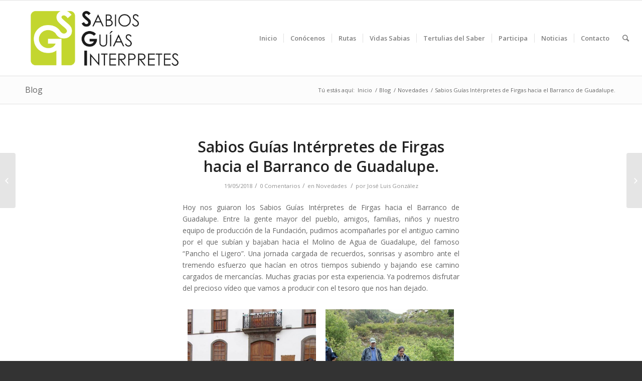

--- FILE ---
content_type: text/html; charset=UTF-8
request_url: https://www.sabiosguiasinterpretes.com/sabios-guias-interpretes-de-firgas-hacia-el-barranco-de-guadalupe/
body_size: 18715
content:
<!DOCTYPE html>

<html lang="es" class="html_stretched responsive av-preloader-disabled av-default-lightbox  html_header_top html_logo_left html_main_nav_header html_menu_right html_custom html_header_sticky html_header_shrinking html_mobile_menu_phone html_disabled html_header_searchicon html_content_align_center html_header_unstick_top_disabled html_header_stretch html_entry_id_1925 av-no-preview ">

<head>
<!-- Global site tag (gtag.js) - Google Analytics -->
<script async src="https://www.googletagmanager.com/gtag/js?id=UA-98814980-1"></script>
<script>
  window.dataLayer = window.dataLayer || [];
  function gtag(){dataLayer.push(arguments);}
  gtag('js', new Date());

  gtag('config', 'UA-98814980-1');
</script>
	
<meta charset="UTF-8" />

<meta name="robots" content="index, follow" />





<!-- mobile setting -->

<meta name="viewport" content="width=device-width, initial-scale=1, maximum-scale=1">




<!-- Scripts/CSS and wp_head hook -->

<title>Sabios Guías Intérpretes de Firgas hacia el Barranco de Guadalupe. &#8211; Sabios Guías Intérpretes</title>
<link rel='dns-prefetch' href='//www.sabiosguiasinterpretes.com' />
<link rel='dns-prefetch' href='//s0.wp.com' />
<link rel='dns-prefetch' href='//maxcdn.bootstrapcdn.com' />
<link rel='dns-prefetch' href='//s.w.org' />
<link rel="alternate" type="application/rss+xml" title="Sabios Guías Intérpretes &raquo; Feed" href="https://www.sabiosguiasinterpretes.com/feed/" />
<link rel="alternate" type="application/rss+xml" title="Sabios Guías Intérpretes &raquo; Feed de los comentarios" href="https://www.sabiosguiasinterpretes.com/comments/feed/" />
<link rel="alternate" type="text/calendar" title="Sabios Guías Intérpretes &raquo; iCal Feed" href="https://www.sabiosguiasinterpretes.com/events/?ical=1" />
<link rel="alternate" type="application/rss+xml" title="Sabios Guías Intérpretes &raquo; Comentario Sabios Guías Intérpretes de Firgas hacia el Barranco de Guadalupe. del feed" href="https://www.sabiosguiasinterpretes.com/sabios-guias-interpretes-de-firgas-hacia-el-barranco-de-guadalupe/feed/" />

<!-- google webfont font replacement -->
<link rel='stylesheet' id='avia-google-webfont' href='//fonts.googleapis.com/css?family=Open+Sans:400,600' type='text/css' media='all'/> 
		<script type="text/javascript">
			window._wpemojiSettings = {"baseUrl":"https:\/\/s.w.org\/images\/core\/emoji\/12.0.0-1\/72x72\/","ext":".png","svgUrl":"https:\/\/s.w.org\/images\/core\/emoji\/12.0.0-1\/svg\/","svgExt":".svg","source":{"concatemoji":"https:\/\/www.sabiosguiasinterpretes.com\/wp-includes\/js\/wp-emoji-release.min.js?ver=5.3.1"}};
			!function(e,a,t){var r,n,o,i,p=a.createElement("canvas"),s=p.getContext&&p.getContext("2d");function c(e,t){var a=String.fromCharCode;s.clearRect(0,0,p.width,p.height),s.fillText(a.apply(this,e),0,0);var r=p.toDataURL();return s.clearRect(0,0,p.width,p.height),s.fillText(a.apply(this,t),0,0),r===p.toDataURL()}function l(e){if(!s||!s.fillText)return!1;switch(s.textBaseline="top",s.font="600 32px Arial",e){case"flag":return!c([127987,65039,8205,9895,65039],[127987,65039,8203,9895,65039])&&(!c([55356,56826,55356,56819],[55356,56826,8203,55356,56819])&&!c([55356,57332,56128,56423,56128,56418,56128,56421,56128,56430,56128,56423,56128,56447],[55356,57332,8203,56128,56423,8203,56128,56418,8203,56128,56421,8203,56128,56430,8203,56128,56423,8203,56128,56447]));case"emoji":return!c([55357,56424,55356,57342,8205,55358,56605,8205,55357,56424,55356,57340],[55357,56424,55356,57342,8203,55358,56605,8203,55357,56424,55356,57340])}return!1}function d(e){var t=a.createElement("script");t.src=e,t.defer=t.type="text/javascript",a.getElementsByTagName("head")[0].appendChild(t)}for(i=Array("flag","emoji"),t.supports={everything:!0,everythingExceptFlag:!0},o=0;o<i.length;o++)t.supports[i[o]]=l(i[o]),t.supports.everything=t.supports.everything&&t.supports[i[o]],"flag"!==i[o]&&(t.supports.everythingExceptFlag=t.supports.everythingExceptFlag&&t.supports[i[o]]);t.supports.everythingExceptFlag=t.supports.everythingExceptFlag&&!t.supports.flag,t.DOMReady=!1,t.readyCallback=function(){t.DOMReady=!0},t.supports.everything||(n=function(){t.readyCallback()},a.addEventListener?(a.addEventListener("DOMContentLoaded",n,!1),e.addEventListener("load",n,!1)):(e.attachEvent("onload",n),a.attachEvent("onreadystatechange",function(){"complete"===a.readyState&&t.readyCallback()})),(r=t.source||{}).concatemoji?d(r.concatemoji):r.wpemoji&&r.twemoji&&(d(r.twemoji),d(r.wpemoji)))}(window,document,window._wpemojiSettings);
		</script>
		<style type="text/css">
img.wp-smiley,
img.emoji {
	display: inline !important;
	border: none !important;
	box-shadow: none !important;
	height: 1em !important;
	width: 1em !important;
	margin: 0 .07em !important;
	vertical-align: -0.1em !important;
	background: none !important;
	padding: 0 !important;
}
</style>
	<link rel='stylesheet' id='ai1ec_style-css'  href='//www.sabiosguiasinterpretes.com/wp-content/plugins/all-in-one-event-calendar/public/themes-ai1ec/vortex/css/ai1ec_parsed_css.css?ver=2.5.43' type='text/css' media='all' />
<link rel='stylesheet' id='sgjvsscrollerstyle-css'  href='https://www.sabiosguiasinterpretes.com/wp-content/plugins/jquery-vertical-scroller/sgjvs_stylesheet.css?ver=5.3.1' type='text/css' media='all' />
<link rel='stylesheet' id='wrgf-fontawesome-5.0.8-css'  href='https://www.sabiosguiasinterpretes.com/wp-content/plugins/responsive-gallery-with-lightbox/css/font-awesome-latest/css/fontawesome-all.min.css?ver=5.3.1' type='text/css' media='all' />
<link rel='stylesheet' id='wrgf-fontawesome-css'  href='https://www.sabiosguiasinterpretes.com/wp-content/plugins/responsive-gallery-with-lightbox/css/font-awesome-latest/css/fontawesome.min.css?ver=5.3.1' type='text/css' media='all' />
<link rel='stylesheet' id='wl-wrgf-swipe-css-css'  href='https://www.sabiosguiasinterpretes.com/wp-content/plugins/responsive-gallery-with-lightbox/lightbox/swipebox/swipebox.css?ver=5.3.1' type='text/css' media='all' />
<link rel='stylesheet' id='wrgf-hover-pack-css-css'  href='https://www.sabiosguiasinterpretes.com/wp-content/plugins/responsive-gallery-with-lightbox/css/hover-pack.css?ver=5.3.1' type='text/css' media='all' />
<link rel='stylesheet' id='wrgf-bootstrap-css-css'  href='https://www.sabiosguiasinterpretes.com/wp-content/plugins/responsive-gallery-with-lightbox/css/bootstrap-latest/bootstrap.css?ver=5.3.1' type='text/css' media='all' />
<link rel='stylesheet' id='wrgf-img-gallery-css-css'  href='https://www.sabiosguiasinterpretes.com/wp-content/plugins/responsive-gallery-with-lightbox/css/img-gallery.css?ver=5.3.1' type='text/css' media='all' />
<link rel='stylesheet' id='tribe-common-skeleton-style-css'  href='https://www.sabiosguiasinterpretes.com/wp-content/plugins/the-events-calendar/common/src/resources/css/common-skeleton.min.css?ver=4.10.3' type='text/css' media='all' />
<link rel='stylesheet' id='tribe-tooltip-css'  href='https://www.sabiosguiasinterpretes.com/wp-content/plugins/the-events-calendar/common/src/resources/css/tooltip.min.css?ver=4.10.3' type='text/css' media='all' />
<link rel='stylesheet' id='wp-block-library-css'  href='https://www.sabiosguiasinterpretes.com/wp-includes/css/dist/block-library/style.min.css?ver=5.3.1' type='text/css' media='all' />
<link rel='stylesheet' id='avia-bbpress-css'  href='https://www.sabiosguiasinterpretes.com/wp-content/themes/enfold/config-bbpress/bbpress-mod.css?ver=5.3.1' type='text/css' media='all' />
<link rel='stylesheet' id='contact-form-7-css'  href='https://www.sabiosguiasinterpretes.com/wp-content/plugins/contact-form-7/includes/css/styles.css?ver=5.1.4' type='text/css' media='all' />
<link rel='stylesheet' id='cff-css'  href='https://www.sabiosguiasinterpretes.com/wp-content/plugins/custom-facebook-feed/css/cff-style.css?ver=2.9.1' type='text/css' media='all' />
<link rel='stylesheet' id='sb-font-awesome-css'  href='https://maxcdn.bootstrapcdn.com/font-awesome/4.7.0/css/font-awesome.min.css?ver=5.3.1' type='text/css' media='all' />
<link rel='stylesheet' id='ozpital-wpwetransfer-css-css'  href='https://www.sabiosguiasinterpretes.com/wp-content/plugins/ozpital-wetransfer/assets/css/core.css?ver=1540088048' type='text/css' media='all' />
<link rel='stylesheet' id='slick-css'  href='https://www.sabiosguiasinterpretes.com/wp-content/plugins/post-carousel/public/assets/css/slick.css?ver=2.1.11' type='text/css' media='all' />
<link rel='stylesheet' id='sp-pc-font-css'  href='https://www.sabiosguiasinterpretes.com/wp-content/plugins/post-carousel/public/assets/css/spfont.css?ver=2.1.11' type='text/css' media='all' />
<link rel='stylesheet' id='sp-pc-style-css'  href='https://www.sabiosguiasinterpretes.com/wp-content/plugins/post-carousel/public/assets/css/style.css?ver=2.1.11' type='text/css' media='all' />
<link rel='stylesheet' id='responsive-lightbox-swipebox-css'  href='https://www.sabiosguiasinterpretes.com/wp-content/plugins/responsive-lightbox/assets/swipebox/css/swipebox.min.css?ver=2.1.0' type='text/css' media='all' />
<link rel='stylesheet' id='uaf_client_css-css'  href='https://www.sabiosguiasinterpretes.com/wp-content/uploads/useanyfont/uaf.css?ver=1613045932' type='text/css' media='all' />
<link rel='stylesheet' id='wordpress-file-upload-style-css'  href='https://www.sabiosguiasinterpretes.com/wp-content/plugins/wp-file-upload/css/wordpress_file_upload_style.css?ver=5.3.1' type='text/css' media='all' />
<link rel='stylesheet' id='wordpress-file-upload-style-safe-css'  href='https://www.sabiosguiasinterpretes.com/wp-content/plugins/wp-file-upload/css/wordpress_file_upload_style_safe.css?ver=5.3.1' type='text/css' media='all' />
<link rel='stylesheet' id='wordpress-file-upload-adminbar-style-css'  href='https://www.sabiosguiasinterpretes.com/wp-content/plugins/wp-file-upload/css/wordpress_file_upload_adminbarstyle.css?ver=5.3.1' type='text/css' media='all' />
<link rel='stylesheet' id='jquery-ui-css-css'  href='https://www.sabiosguiasinterpretes.com/wp-content/plugins/wp-file-upload/vendor/jquery/jquery-ui.min.css?ver=5.3.1' type='text/css' media='all' />
<link rel='stylesheet' id='jquery-ui-timepicker-addon-css-css'  href='https://www.sabiosguiasinterpretes.com/wp-content/plugins/wp-file-upload/vendor/jquery/jquery-ui-timepicker-addon.min.css?ver=5.3.1' type='text/css' media='all' />
<link rel='stylesheet' id='wpyg_style-css'  href='https://www.sabiosguiasinterpretes.com/wp-content/plugins/wp-youtube-gallery/css/wpyg.min.css?ver=5.3.1' type='text/css' media='all' />
<link rel='stylesheet' id='video-contest-plugin-styles-4-css'  href='https://www.sabiosguiasinterpretes.com/wp-content/plugins/video-contest/css/widgets.css?ver=2.2' type='text/css' media='all' />
<link rel='stylesheet' id='avia-grid-css'  href='https://www.sabiosguiasinterpretes.com/wp-content/themes/enfold/css/grid.css?ver=2' type='text/css' media='all' />
<link rel='stylesheet' id='avia-base-css'  href='https://www.sabiosguiasinterpretes.com/wp-content/themes/enfold/css/base.css?ver=2' type='text/css' media='all' />
<link rel='stylesheet' id='avia-layout-css'  href='https://www.sabiosguiasinterpretes.com/wp-content/themes/enfold/css/layout.css?ver=2' type='text/css' media='all' />
<link rel='stylesheet' id='avia-scs-css'  href='https://www.sabiosguiasinterpretes.com/wp-content/themes/enfold/css/shortcodes.css?ver=2' type='text/css' media='all' />
<link rel='stylesheet' id='avia-popup-css-css'  href='https://www.sabiosguiasinterpretes.com/wp-content/themes/enfold/js/aviapopup/magnific-popup.css?ver=1' type='text/css' media='screen' />
<link rel='stylesheet' id='avia-media-css'  href='https://www.sabiosguiasinterpretes.com/wp-content/themes/enfold/js/mediaelement/skin-1/mediaelementplayer.css?ver=1' type='text/css' media='screen' />
<link rel='stylesheet' id='avia-print-css'  href='https://www.sabiosguiasinterpretes.com/wp-content/themes/enfold/css/print.css?ver=1' type='text/css' media='print' />
<link rel='stylesheet' id='avia-dynamic-css'  href='https://www.sabiosguiasinterpretes.com/wp-content/uploads/dynamic_avia/enfold_child.css?ver=602528e3bd596' type='text/css' media='all' />
<link rel='stylesheet' id='avia-custom-css'  href='https://www.sabiosguiasinterpretes.com/wp-content/themes/enfold/css/custom.css?ver=2' type='text/css' media='all' />
<link rel='stylesheet' id='avia-style-css'  href='https://www.sabiosguiasinterpretes.com/wp-content/themes/enfold-child/style.css?ver=2' type='text/css' media='all' />
<link rel='stylesheet' id='wp-members-css'  href='https://www.sabiosguiasinterpretes.com/wp-content/plugins/wp-members/css/generic-no-float.css?ver=3.2.9.3' type='text/css' media='all' />
<link rel='stylesheet' id='avia-events-cal-css'  href='https://www.sabiosguiasinterpretes.com/wp-content/themes/enfold/config-events-calendar/event-mod.css?ver=5.3.1' type='text/css' media='all' />
<link rel='stylesheet' id='addtoany-css'  href='https://www.sabiosguiasinterpretes.com/wp-content/plugins/add-to-any/addtoany.min.css?ver=1.15' type='text/css' media='all' />
<link rel='stylesheet' id='jetpack_css-css'  href='https://www.sabiosguiasinterpretes.com/wp-content/plugins/jetpack/css/jetpack.css?ver=7.7.6' type='text/css' media='all' />
<!--n2css--><script type='text/javascript' src='https://www.sabiosguiasinterpretes.com/wp-includes/js/jquery/jquery.js?ver=1.12.4-wp'></script>
<script type='text/javascript' src='https://www.sabiosguiasinterpretes.com/wp-includes/js/jquery/jquery-migrate.min.js?ver=1.4.1'></script>
<script type='text/javascript' src='https://www.sabiosguiasinterpretes.com/wp-content/plugins/jquery-vertical-scroller/scripts/jquery-scroller-v1.min.js?ver=5.3.1'></script>
<script type='text/javascript' src='https://www.sabiosguiasinterpretes.com/wp-content/plugins/responsive-gallery-with-lightbox/js/hover-pack.js?ver=5.3.1'></script>
<script type='text/javascript' src='https://www.sabiosguiasinterpretes.com/wp-content/plugins/responsive-gallery-with-lightbox/lightbox/swipebox/jquery.swipebox.js?ver=5.3.1'></script>
<script type='text/javascript' src='https://www.sabiosguiasinterpretes.com/wp-content/plugins/responsive-gallery-with-lightbox/js/masonry.pkgd.min.js?ver=5.3.1'></script>
<script type='text/javascript' src='https://www.sabiosguiasinterpretes.com/wp-content/plugins/responsive-gallery-with-lightbox/js/imagesloaded.pkgd.min.js?ver=5.3.1'></script>
<script type='text/javascript' src='https://www.sabiosguiasinterpretes.com/wp-content/plugins/add-to-any/addtoany.min.js?ver=1.1'></script>
<script type='text/javascript' src='https://www.sabiosguiasinterpretes.com/wp-content/plugins/post-carousel/public/assets/js/slick.min.js?ver=2.1.11'></script>
<script type='text/javascript' src='https://www.sabiosguiasinterpretes.com/wp-content/plugins/responsive-lightbox/assets/swipebox/js/jquery.swipebox.min.js?ver=2.1.0'></script>
<script type='text/javascript' src='https://www.sabiosguiasinterpretes.com/wp-content/plugins/responsive-lightbox/assets/infinitescroll/infinite-scroll.pkgd.min.js?ver=5.3.1'></script>
<script type='text/javascript'>
/* <![CDATA[ */
var rlArgs = {"script":"swipebox","selector":"lightbox","customEvents":"","activeGalleries":"1","animation":"1","hideCloseButtonOnMobile":"0","removeBarsOnMobile":"0","hideBars":"1","hideBarsDelay":"5000","videoMaxWidth":"1080","useSVG":"1","loopAtEnd":"0","woocommerce_gallery":"0","ajaxurl":"https:\/\/www.sabiosguiasinterpretes.com\/wp-admin\/admin-ajax.php","nonce":"9e2b684045"};
/* ]]> */
</script>
<script type='text/javascript' src='https://www.sabiosguiasinterpretes.com/wp-content/plugins/responsive-lightbox/js/front.js?ver=2.1.0'></script>
<!--[if lt IE 8]>
<script type='text/javascript' src='https://www.sabiosguiasinterpretes.com/wp-includes/js/json2.min.js?ver=2015-05-03'></script>
<![endif]-->
<script type='text/javascript' src='https://www.sabiosguiasinterpretes.com/wp-content/plugins/wp-file-upload/js/wordpress_file_upload_functions.js?ver=5.3.1'></script>
<script type='text/javascript' src='https://www.sabiosguiasinterpretes.com/wp-includes/js/jquery/ui/core.min.js?ver=1.11.4'></script>
<script type='text/javascript' src='https://www.sabiosguiasinterpretes.com/wp-includes/js/jquery/ui/datepicker.min.js?ver=1.11.4'></script>
<script type='text/javascript'>
jQuery(document).ready(function(jQuery){jQuery.datepicker.setDefaults({"closeText":"Cerrar","currentText":"Hoy","monthNames":["enero","febrero","marzo","abril","mayo","junio","julio","agosto","septiembre","octubre","noviembre","diciembre"],"monthNamesShort":["Ene","Feb","Mar","Abr","May","Jun","Jul","Ago","Sep","Oct","Nov","Dic"],"nextText":"Siguiente","prevText":"Anterior","dayNames":["domingo","lunes","martes","mi\u00e9rcoles","jueves","viernes","s\u00e1bado"],"dayNamesShort":["Dom","Lun","Mar","Mi\u00e9","Jue","Vie","S\u00e1b"],"dayNamesMin":["D","L","M","X","J","V","S"],"dateFormat":"dd\/mm\/yy","firstDay":1,"isRTL":false});});
</script>
<script type='text/javascript' src='https://www.sabiosguiasinterpretes.com/wp-content/plugins/wp-file-upload/vendor/jquery/jquery-ui-timepicker-addon.min.js?ver=5.3.1'></script>
<script type='text/javascript' src='https://www.sabiosguiasinterpretes.com/wp-content/themes/enfold/js/avia-compat.js?ver=2'></script>
<link rel='https://api.w.org/' href='https://www.sabiosguiasinterpretes.com/wp-json/' />
<link rel="EditURI" type="application/rsd+xml" title="RSD" href="https://www.sabiosguiasinterpretes.com/xmlrpc.php?rsd" />
<link rel="wlwmanifest" type="application/wlwmanifest+xml" href="https://www.sabiosguiasinterpretes.com/wp-includes/wlwmanifest.xml" /> 
<link rel='prev' title='Presentes en la 1ª Feria Participación Ciudadana.' href='https://www.sabiosguiasinterpretes.com/presentes-en-la-1a-feria-participacion-ciudadana/' />
<link rel='next' title='Reunión en la Asociación de Vecinos de Mar Pequeña.' href='https://www.sabiosguiasinterpretes.com/reunion-en-la-asociacion-de-vecinos-de-mar-pequena/' />
<meta name="generator" content="WordPress 5.3.1" />
<link rel="canonical" href="https://www.sabiosguiasinterpretes.com/sabios-guias-interpretes-de-firgas-hacia-el-barranco-de-guadalupe/" />
<link rel='shortlink' href='https://wp.me/p8Ib8R-v3' />
<link rel="alternate" type="application/json+oembed" href="https://www.sabiosguiasinterpretes.com/wp-json/oembed/1.0/embed?url=https%3A%2F%2Fwww.sabiosguiasinterpretes.com%2Fsabios-guias-interpretes-de-firgas-hacia-el-barranco-de-guadalupe%2F" />
<link rel="alternate" type="text/xml+oembed" href="https://www.sabiosguiasinterpretes.com/wp-json/oembed/1.0/embed?url=https%3A%2F%2Fwww.sabiosguiasinterpretes.com%2Fsabios-guias-interpretes-de-firgas-hacia-el-barranco-de-guadalupe%2F&#038;format=xml" />

<script data-cfasync="false">
window.a2a_config=window.a2a_config||{};a2a_config.callbacks=[];a2a_config.overlays=[];a2a_config.templates={};a2a_localize = {
	Share: "Compartir",
	Save: "Guardar",
	Subscribe: "Suscribirse",
	Email: "Correo electrónico",
	Bookmark: "Marcador",
	ShowAll: "Mostrar todo",
	ShowLess: "Mostrar menos",
	FindServices: "Encontrar servicio(s)",
	FindAnyServiceToAddTo: "Encuentra al instante cualquier servicio para añadir a",
	PoweredBy: "Funciona con",
	ShareViaEmail: "Compartir por correo electrónico",
	SubscribeViaEmail: "Suscribirse a través de correo electrónico",
	BookmarkInYourBrowser: "Añadir a marcadores de tu navegador",
	BookmarkInstructions: "Presiona «Ctrl+D» o «\u2318+D» para añadir esta página a marcadores",
	AddToYourFavorites: "Añadir a tus favoritos",
	SendFromWebOrProgram: "Enviar desde cualquier dirección o programa de correo electrónico ",
	EmailProgram: "Programa de correo electrónico",
	More: "Más&#8230;",
	ThanksForSharing: "¡Gracias por compartir!",
	ThanksForFollowing: "¡Gracias por seguirmos!"
};

(function(d,s,a,b){a=d.createElement(s);b=d.getElementsByTagName(s)[0];a.async=1;a.src="https://static.addtoany.com/menu/page.js";b.parentNode.insertBefore(a,b);})(document,"script");
</script>
<meta name="tec-api-version" content="v1"><meta name="tec-api-origin" content="https://www.sabiosguiasinterpretes.com"><link rel="https://theeventscalendar.com/" href="https://www.sabiosguiasinterpretes.com/wp-json/tribe/events/v1/" />      <script type="text/javascript">
        var ajaxurl = 'https://www.sabiosguiasinterpretes.com/wp-admin/admin-ajax.php';
      </script>
    
<link rel='dns-prefetch' href='//v0.wordpress.com'/>
<style type='text/css'>img#wpstats{display:none}</style><link rel="profile" href="https://gmpg.org/xfn/11" />
<link rel="alternate" type="application/rss+xml" title="Sabios Guías Intérpretes RSS2 Feed" href="https://www.sabiosguiasinterpretes.com/feed/" />
<link rel="pingback" href="https://www.sabiosguiasinterpretes.com/xmlrpc.php" />

<style type='text/css' media='screen'>
 #top #header_main > .container, #top #header_main > .container .main_menu ul:first-child > li > a, #top #header_main #menu-item-shop .cart_dropdown_link{ height:150px; line-height: 150px; }
 .html_top_nav_header .av-logo-container{ height:150px;  }
 .html_header_top.html_header_sticky #top #wrap_all #main{ padding-top:150px; } 
</style>
<!--[if lt IE 9]><script src="https://www.sabiosguiasinterpretes.com/wp-content/themes/enfold/js/html5shiv.js"></script><![endif]-->
<link rel="icon" href="https://www.sabiosguiasinterpretes.com/wp-content/uploads/2017/05/cropped-Logo_SQR_512.png" type="image/png">

<!-- Jetpack Open Graph Tags -->
<meta property="og:type" content="article" />
<meta property="og:title" content="Sabios Guías Intérpretes de Firgas hacia el Barranco de Guadalupe." />
<meta property="og:url" content="https://www.sabiosguiasinterpretes.com/sabios-guias-interpretes-de-firgas-hacia-el-barranco-de-guadalupe/" />
<meta property="og:description" content="Hoy nos guiaron los Sabios Guías Intérpretes de Firgas hacia el Barranco de Guadalupe. Entre la gente mayor del pueblo, amigos, familias, niños y nuestro equipo de producción de la Fundación, pudim…" />
<meta property="article:published_time" content="2018-05-19T18:33:12+00:00" />
<meta property="article:modified_time" content="2018-05-19T18:33:12+00:00" />
<meta property="og:site_name" content="Sabios Guías Intérpretes" />
<meta property="og:image" content="https://www.sabiosguiasinterpretes.com/wp-content/uploads/2018/05/32908097_430006657470322_2243021132460457984_n.jpg" />
<meta property="og:image:width" content="960" />
<meta property="og:image:height" content="720" />
<meta property="og:locale" content="es_ES" />
<meta name="twitter:text:title" content="Sabios Guías Intérpretes de Firgas hacia el Barranco de Guadalupe." />
<meta name="twitter:image" content="https://www.sabiosguiasinterpretes.com/wp-content/uploads/2018/05/32908097_430006657470322_2243021132460457984_n.jpg?w=640" />
<meta name="twitter:card" content="summary_large_image" />

<!-- End Jetpack Open Graph Tags -->
<link rel="icon" href="https://www.sabiosguiasinterpretes.com/wp-content/uploads/2021/02/cropped-SGI_ICON-32x32.png" sizes="32x32" />
<link rel="icon" href="https://www.sabiosguiasinterpretes.com/wp-content/uploads/2021/02/cropped-SGI_ICON-192x192.png" sizes="192x192" />
<link rel="apple-touch-icon-precomposed" href="https://www.sabiosguiasinterpretes.com/wp-content/uploads/2021/02/cropped-SGI_ICON-180x180.png" />
<meta name="msapplication-TileImage" content="https://www.sabiosguiasinterpretes.com/wp-content/uploads/2021/02/cropped-SGI_ICON-270x270.png" />

<!-- BEGIN ExactMetrics v5.3.9 Universal Analytics - https://exactmetrics.com/ -->
<script>
(function(i,s,o,g,r,a,m){i['GoogleAnalyticsObject']=r;i[r]=i[r]||function(){
	(i[r].q=i[r].q||[]).push(arguments)},i[r].l=1*new Date();a=s.createElement(o),
	m=s.getElementsByTagName(o)[0];a.async=1;a.src=g;m.parentNode.insertBefore(a,m)
})(window,document,'script','https://www.google-analytics.com/analytics.js','ga');
  ga('create', 'UA-98814980-1', 'auto');
  ga('send', 'pageview');
</script>
<!-- END ExactMetrics Universal Analytics -->
			<!-- Easy Columns 2.1.1 by Pat Friedl http://www.patrickfriedl.com -->
			<link rel="stylesheet" href="https://www.sabiosguiasinterpretes.com/wp-content/plugins/easy-columns/css/easy-columns.css" type="text/css" media="screen, projection" />
			

<!--
Debugging Info for Theme support: 

Theme: Enfold
Version: 4.0.5
Installed: enfold
AviaFramework Version: 4.6
AviaBuilder Version: 0.9.5
- - - - - - - - - - -
ChildTheme: Enfold Child
ChildTheme Version: 1.0.1501061996
ChildTheme Installed: enfold

ML:-1-PU:93-PLA:39
WP:5.3.1
Updates: disabled
-->

<style type='text/css'>
@font-face {font-family: 'entypo-fontello'; font-weight: normal; font-style: normal;
src: url('https://www.sabiosguiasinterpretes.com/wp-content/themes/enfold/config-templatebuilder/avia-template-builder/assets/fonts/entypo-fontello.eot?v=3');
src: url('https://www.sabiosguiasinterpretes.com/wp-content/themes/enfold/config-templatebuilder/avia-template-builder/assets/fonts/entypo-fontello.eot?v=3#iefix') format('embedded-opentype'), 
url('https://www.sabiosguiasinterpretes.com/wp-content/themes/enfold/config-templatebuilder/avia-template-builder/assets/fonts/entypo-fontello.woff?v=3') format('woff'), 
url('https://www.sabiosguiasinterpretes.com/wp-content/themes/enfold/config-templatebuilder/avia-template-builder/assets/fonts/entypo-fontello.ttf?v=3') format('truetype'), 
url('https://www.sabiosguiasinterpretes.com/wp-content/themes/enfold/config-templatebuilder/avia-template-builder/assets/fonts/entypo-fontello.svg?v=3#entypo-fontello') format('svg');
} #top .avia-font-entypo-fontello, body .avia-font-entypo-fontello, html body [data-av_iconfont='entypo-fontello']:before{ font-family: 'entypo-fontello'; }
</style><script>
  (function(i,s,o,g,r,a,m){i['GoogleAnalyticsObject']=r;i[r]=i[r]||function(){
  (i[r].q=i[r].q||[]).push(arguments)},i[r].l=1*new Date();a=s.createElement(o),
  m=s.getElementsByTagName(o)[0];a.async=1;a.src=g;m.parentNode.insertBefore(a,m)
  })(window,document,'script','https://www.google-analytics.com/analytics.js','ga');

  ga('create', 'UA-98814980-1', 'auto');
  ga('send', 'pageview');

</script>


</head>









<body data-rsssl=1 id="top" class="post-template-default single single-post postid-1925 single-format-standard stretched open_sans tribe-no-js" itemscope="itemscope" itemtype="https://schema.org/WebPage" >



	


	<div id='wrap_all'>



	

<header id='header' class='all_colors header_color light_bg_color  av_header_top av_logo_left av_main_nav_header av_menu_right av_custom av_header_sticky av_header_shrinking av_header_stretch av_mobile_menu_phone av_header_searchicon av_header_unstick_top_disabled av_seperator_small_border av_bottom_nav_disabled '  role="banner" itemscope="itemscope" itemtype="https://schema.org/WPHeader" >

<a id="advanced_menu_toggle" href="#" aria-hidden='true' data-av_icon='' data-av_iconfont='entypo-fontello'></a><a id="advanced_menu_hide" href="#" 	aria-hidden='true' data-av_icon='' data-av_iconfont='entypo-fontello'></a>
		<div  id='header_main' class='container_wrap container_wrap_logo'>
	
        <div class='container av-logo-container'><div class='inner-container'><strong class='logo'><a href='https://www.sabiosguiasinterpretes.com/'><img height='100' width='300' src='https://www.sabiosguiasinterpretes.com/wp-content/uploads/2018/12/LogoNuevoSin30.png' alt='Sabios Guías Intérpretes' /></a></strong><nav class='main_menu' data-selectname='Selecciona una página'  role="navigation" itemscope="itemscope" itemtype="https://schema.org/SiteNavigationElement" ><div class="avia-menu av-main-nav-wrap"><ul id="avia-menu" class="menu av-main-nav"><li id="menu-item-67" class="menu-item menu-item-type-post_type menu-item-object-page menu-item-home menu-item-top-level menu-item-top-level-1"><a href="https://www.sabiosguiasinterpretes.com/" itemprop="url"><span class="avia-bullet"></span><span class="avia-menu-text">Inicio</span><span class="avia-menu-fx"><span class="avia-arrow-wrap"><span class="avia-arrow"></span></span></span></a></li>
<li id="menu-item-225" class="menu-item menu-item-type-post_type menu-item-object-page menu-item-mega-parent  menu-item-top-level menu-item-top-level-2"><a href="https://www.sabiosguiasinterpretes.com/conocenos/sabios-guias-interpretes/" itemprop="url"><span class="avia-bullet"></span><span class="avia-menu-text">Conócenos</span><span class="avia-menu-fx"><span class="avia-arrow-wrap"><span class="avia-arrow"></span></span></span></a></li>
<li id="menu-item-599" class="menu-item menu-item-type-custom menu-item-object-custom menu-item-has-children menu-item-top-level menu-item-top-level-3"><a href="https://www.sabiosguiasinterpretes.com/rutas/guias-regionales/" itemprop="url"><span class="avia-bullet"></span><span class="avia-menu-text">Rutas</span><span class="avia-menu-fx"><span class="avia-arrow-wrap"><span class="avia-arrow"></span></span></span></a>


<ul class="sub-menu">
	<li id="menu-item-24524" class="menu-item menu-item-type-post_type menu-item-object-page"><a href="https://www.sabiosguiasinterpretes.com/rutasprimeraguiainsulargc/" itemprop="url"><span class="avia-bullet"></span><span class="avia-menu-text">Primera Guía Insular de Gran Canaria</span></a></li>
	<li id="menu-item-4366" class="menu-item menu-item-type-post_type menu-item-object-page"><a href="https://www.sabiosguiasinterpretes.com/rutas-guia-de-las-palmas-de-gran-canaria/" itemprop="url"><span class="avia-bullet"></span><span class="avia-menu-text">Guía de Las Palmas de Gran Canaria</span></a></li>
	<li id="menu-item-3350" class="menu-item menu-item-type-post_type menu-item-object-page"><a href="https://www.sabiosguiasinterpretes.com/rutas-segunda-guia/" itemprop="url"><span class="avia-bullet"></span><span class="avia-menu-text">Segunda Guía</span></a></li>
	<li id="menu-item-3349" class="menu-item menu-item-type-post_type menu-item-object-page"><a href="https://www.sabiosguiasinterpretes.com/rutas/rutas-insulares/" itemprop="url"><span class="avia-bullet"></span><span class="avia-menu-text">Primera Guía</span></a></li>
	<li id="menu-item-3348" class="menu-item menu-item-type-post_type menu-item-object-page"><a href="https://www.sabiosguiasinterpretes.com/rutas/otras-rutas/" itemprop="url"><span class="avia-bullet"></span><span class="avia-menu-text">Otras</span></a></li>
</ul>
</li>
<li id="menu-item-24520" class="menu-item menu-item-type-post_type menu-item-object-page menu-item-top-level menu-item-top-level-4"><a href="https://www.sabiosguiasinterpretes.com/vidassabias/" itemprop="url"><span class="avia-bullet"></span><span class="avia-menu-text">Vidas Sabias</span><span class="avia-menu-fx"><span class="avia-arrow-wrap"><span class="avia-arrow"></span></span></span></a></li>
<li id="menu-item-24543" class="menu-item menu-item-type-post_type menu-item-object-page menu-item-top-level menu-item-top-level-5"><a href="https://www.sabiosguiasinterpretes.com/tertuliasdelsaber/" itemprop="url"><span class="avia-bullet"></span><span class="avia-menu-text">Tertulias del Saber</span><span class="avia-menu-fx"><span class="avia-arrow-wrap"><span class="avia-arrow"></span></span></span></a></li>
<li id="menu-item-2409" class="menu-item menu-item-type-post_type menu-item-object-page menu-item-top-level menu-item-top-level-6"><a href="https://www.sabiosguiasinterpretes.com/participa/" itemprop="url"><span class="avia-bullet"></span><span class="avia-menu-text">Participa</span><span class="avia-menu-fx"><span class="avia-arrow-wrap"><span class="avia-arrow"></span></span></span></a></li>
<li id="menu-item-3073" class="menu-item menu-item-type-taxonomy menu-item-object-category menu-item-mega-parent  menu-item-top-level menu-item-top-level-7"><a href="https://www.sabiosguiasinterpretes.com/category/novedades/noticias/" itemprop="url"><span class="avia-bullet"></span><span class="avia-menu-text">Noticias</span><span class="avia-menu-fx"><span class="avia-arrow-wrap"><span class="avia-arrow"></span></span></span></a></li>
<li id="menu-item-70" class="menu-item menu-item-type-post_type menu-item-object-page menu-item-top-level menu-item-top-level-8"><a href="https://www.sabiosguiasinterpretes.com/contacto/" itemprop="url"><span class="avia-bullet"></span><span class="avia-menu-text">Contacto</span><span class="avia-menu-fx"><span class="avia-arrow-wrap"><span class="avia-arrow"></span></span></span></a></li>
<li id="menu-item-search" class="noMobile menu-item menu-item-search-dropdown menu-item-avia-special">
							<a href="?s=" data-avia-search-tooltip="

&lt;form action=&quot;https://www.sabiosguiasinterpretes.com/&quot; id=&quot;searchform&quot; method=&quot;get&quot; class=&quot;&quot;&gt;
	&lt;div&gt;
		&lt;input type=&quot;submit&quot; value=&quot;&quot; id=&quot;searchsubmit&quot; class=&quot;button avia-font-entypo-fontello&quot; /&gt;
		&lt;input type=&quot;text&quot; id=&quot;s&quot; name=&quot;s&quot; value=&quot;&quot; placeholder='Buscar' /&gt;
			&lt;/div&gt;
&lt;/form&gt;" aria-hidden='true' data-av_icon='' data-av_iconfont='entypo-fontello'><span class="avia_hidden_link_text">Buscar</span></a>
	        		   </li></ul></div></nav></div> </div> 

		<!-- end container_wrap-->
		</div>
		
		<div class='header_bg'></div>

<!-- end header -->
</header>

		

	<div id='main' class='all_colors' data-scroll-offset='150'>



	
				<div class='stretch_full container_wrap alternate_color light_bg_color title_container'><div class='container'><strong class='main-title entry-title'><a href='https://www.sabiosguiasinterpretes.com/blog/' rel='bookmark' title='Enlace permanente: Blog'  itemprop="headline" >Blog</a></strong><div class="breadcrumb breadcrumbs avia-breadcrumbs"><div class="breadcrumb-trail" xmlns:v="http://rdf.data-vocabulary.org/#"><span class="trail-before"><span class="breadcrumb-title">Tú estás aquí:</span></span> <a href="https://www.sabiosguiasinterpretes.com" title="Sabios Guías Intérpretes" rel="home" class="trail-begin">Inicio</a> <span class="sep">/</span> <span><a rel="v:url" property="v:title" href="https://www.sabiosguiasinterpretes.com/blog/" title="Blog">Blog</a></span> <span class="sep">/</span> <span><a rel="v:url" property="v:title" href="https://www.sabiosguiasinterpretes.com/category/novedades/">Novedades</a></span> <span class="sep">/</span> <span class="trail-end">Sabios Guías Intérpretes de Firgas hacia el Barranco de Guadalupe.</span></div></div></div></div>
		<div class='container_wrap container_wrap_first main_color fullsize'>

			<div class='container template-blog template-single-blog '>

				<main class='content units av-content-full alpha '  role="main" itemscope="itemscope" itemtype="https://schema.org/Blog" >

                    <article class='post-entry post-entry-type-standard post-entry-1925 post-loop-1 post-parity-odd post-entry-last single-big  post-1925 post type-post status-publish format-standard has-post-thumbnail hentry category-novedades'  itemscope="itemscope" itemtype="https://schema.org/BlogPosting" itemprop="blogPost" ><div class='blog-meta'></div><div class='entry-content-wrapper clearfix standard-content'><header class="entry-content-header"><h1 class='post-title entry-title'  itemprop="headline" >	<a href='https://www.sabiosguiasinterpretes.com/sabios-guias-interpretes-de-firgas-hacia-el-barranco-de-guadalupe/' rel='bookmark' title='Enlace permanente: Sabios Guías Intérpretes de Firgas hacia el Barranco de Guadalupe.'>Sabios Guías Intérpretes de Firgas hacia el Barranco de Guadalupe.			<span class='post-format-icon minor-meta'></span>	</a></h1><span class='post-meta-infos'><time class='date-container minor-meta updated' >19/05/2018</time><span class='text-sep text-sep-date'>/</span><span class='comment-container minor-meta'><a href="https://www.sabiosguiasinterpretes.com/sabios-guias-interpretes-de-firgas-hacia-el-barranco-de-guadalupe/#respond" class="comments-link" >0 Comentarios</a></span><span class='text-sep text-sep-comment'>/</span><span class="blog-categories minor-meta">en <a href="https://www.sabiosguiasinterpretes.com/category/novedades/" rel="tag">Novedades</a> </span><span class="text-sep text-sep-cat">/</span><span class="blog-author minor-meta">por <span class="entry-author-link" ><span class="vcard author"><span class="fn"><a href="https://www.sabiosguiasinterpretes.com/author/joseluissgi/" title="Entradas de José Luis González" rel="author">José Luis González</a></span></span></span></span></span></header><div class="entry-content"  itemprop="text" ><p>Hoy nos guiaron los Sabios Guías Intérpretes de Firgas hacia el Barranco de Guadalupe. Entre la gente mayor del pueblo, amigos, familias, niños y nuestro equipo de producción de la Fundación, pudimos acompañarles por el antiguo camino por el que subían y bajaban hacia el Molino de Agua de Guadalupe, del famoso “Pancho el Ligero”. Una jornada cargada de recuerdos, sonrisas y asombro ante el tremendo esfuerzo que hacían en otros tiempos subiendo y bajando ese camino cargados de mercancías. Muchas gracias por esta experiencia. Ya podremos disfrutar del precioso vídeo que vamos a producir con el tesoro que nos han dejado.</p>

    <style>
        #weblizar_1924 .wrgf-header-label {
            color: #FFFFFF !important;
        }

        #weblizar_1924 .wrgf-footer-label {
            color: #000000 !important;
            font-size: 16px;
            margin-bottom: 5px;
            margin-top: 5px;
            text-align: center;
            font-weight: normal;
        }

        #weblizar_1924 .b-link-stroke .b-top-line {
            background: rgba(10, 194, 210, 0.5);
        }

        #weblizar_1924 .b-link-stroke .b-bottom-line {
            background: rgba(10, 194, 210, 0.5);
        }

        #weblizar_1924 .b-wrapper {
            font-family: Arial;
        / / real name pass here
        }

        #weblizar_1924 .wrgf-header-label {
            font-family: Arial !important;
        / / real name pass here
        }

        #weblizar_1924 .wrgf-footer-label {
            font-family: Arial !important;
        / / real name pass here
        }

        @media (min-width: 992px) {
            .col-md-6 {
                width: 49.97% !important;
                padding-right: 10px;
                padding-left: 10px;
            }

            .col-md-4 {
                width: 33.30% !important;
                padding-right: 10px;
                padding-left: 10px;
            }

            .col-md-3 {
                width: 24.90% !important;
                padding-right: 10px;
                padding-left: 10px;
            }
        }

                @media (max-width: 992px) {
            #weblizar_1924 .wrgf-header-label {
                display: none;
            }
        }

        @media (min-width: 993px) {
            #weblizar_1924 .wrgf-footer-label {
                display: none;
            }
        }

                #weblizar_1924 a {
            border-bottom: none;
            overflow: hidden;
            float: left;
            margin-right: 0px;
            padding-left: 0px;
        }

            </style>

	    <div class="gal-container">
		            <!--get the post id-->
			
			
            <div class="gallery1" id="weblizar_1924">
				                    <div class="col-md-6 col-sm-6 wl-gallery">
                        <div class="b-link-stroke b-animate-go">

							                            <a alt="" class="swipebox" href="https://www.sabiosguiasinterpretes.com/wp-content/uploads/2018/05/32908097_430006657470322_2243021132460457984_n.jpg"
                               title="">
                                <img src="https://www.sabiosguiasinterpretes.com/wp-content/uploads/2018/05/32908097_430006657470322_2243021132460457984_n-500x500.jpg" class="gall-img-responsive"
                                     alt="32908097_430006657470322_2243021132460457984_n">
                                <div class="b-wrapper">
																												                                </div>
                            </a>
							                        </div>
						                    </div>
					                    <div class="col-md-6 col-sm-6 wl-gallery">
                        <div class="b-link-stroke b-animate-go">

							                            <a alt="" class="swipebox" href="https://www.sabiosguiasinterpretes.com/wp-content/uploads/2018/05/32889701_430007030803618_4767155991932305408_n.jpg"
                               title="">
                                <img src="https://www.sabiosguiasinterpretes.com/wp-content/uploads/2018/05/32889701_430007030803618_4767155991932305408_n-500x500.jpg" class="gall-img-responsive"
                                     alt="32889701_430007030803618_4767155991932305408_n">
                                <div class="b-wrapper">
																												                                </div>
                            </a>
							                        </div>
						                    </div>
					                    <div class="col-md-6 col-sm-6 wl-gallery">
                        <div class="b-link-stroke b-animate-go">

							                            <a alt="" class="swipebox" href="https://www.sabiosguiasinterpretes.com/wp-content/uploads/2018/05/33023017_430006807470307_7045876102283132928_n.jpg"
                               title="">
                                <img src="https://www.sabiosguiasinterpretes.com/wp-content/uploads/2018/05/33023017_430006807470307_7045876102283132928_n-500x500.jpg" class="gall-img-responsive"
                                     alt="33023017_430006807470307_7045876102283132928_n">
                                <div class="b-wrapper">
																												                                </div>
                            </a>
							                        </div>
						                    </div>
					                    <div class="col-md-6 col-sm-6 wl-gallery">
                        <div class="b-link-stroke b-animate-go">

							                            <a alt="" class="swipebox" href="https://www.sabiosguiasinterpretes.com/wp-content/uploads/2018/05/33029683_430006887470299_2488335074404073472_n.jpg"
                               title="">
                                <img src="https://www.sabiosguiasinterpretes.com/wp-content/uploads/2018/05/33029683_430006887470299_2488335074404073472_n-500x500.jpg" class="gall-img-responsive"
                                     alt="33029683_430006887470299_2488335074404073472_n">
                                <div class="b-wrapper">
																												                                </div>
                            </a>
							                        </div>
						                    </div>
					                    <div class="col-md-6 col-sm-6 wl-gallery">
                        <div class="b-link-stroke b-animate-go">

							                            <a alt="" class="swipebox" href="https://www.sabiosguiasinterpretes.com/wp-content/uploads/2018/05/32905289_430007080803613_1301093783215013888_n.jpg"
                               title="">
                                <img src="https://www.sabiosguiasinterpretes.com/wp-content/uploads/2018/05/32905289_430007080803613_1301093783215013888_n-500x500.jpg" class="gall-img-responsive"
                                     alt="32905289_430007080803613_1301093783215013888_n">
                                <div class="b-wrapper">
																												                                </div>
                            </a>
							                        </div>
						                    </div>
					                    <div class="col-md-6 col-sm-6 wl-gallery">
                        <div class="b-link-stroke b-animate-go">

							                            <a alt="" class="swipebox" href="https://www.sabiosguiasinterpretes.com/wp-content/uploads/2018/05/33021013_430006760803645_1558735148881543168_n.jpg"
                               title="">
                                <img src="https://www.sabiosguiasinterpretes.com/wp-content/uploads/2018/05/33021013_430006760803645_1558735148881543168_n-500x500.jpg" class="gall-img-responsive"
                                     alt="33021013_430006760803645_1558735148881543168_n">
                                <div class="b-wrapper">
																												                                </div>
                            </a>
							                        </div>
						                    </div>
					                    <div class="col-md-6 col-sm-6 wl-gallery">
                        <div class="b-link-stroke b-animate-go">

							                            <a alt="" class="swipebox" href="https://www.sabiosguiasinterpretes.com/wp-content/uploads/2018/05/33028745_430006990803622_9159271604172095488_n.jpg"
                               title="">
                                <img src="https://www.sabiosguiasinterpretes.com/wp-content/uploads/2018/05/33028745_430006990803622_9159271604172095488_n-500x500.jpg" class="gall-img-responsive"
                                     alt="33028745_430006990803622_9159271604172095488_n">
                                <div class="b-wrapper">
																												                                </div>
                            </a>
							                        </div>
						                    </div>
					                    <div class="col-md-6 col-sm-6 wl-gallery">
                        <div class="b-link-stroke b-animate-go">

							                            <a alt="" class="swipebox" href="https://www.sabiosguiasinterpretes.com/wp-content/uploads/2018/05/32864641_430006550803666_4913480412400975872_n.jpg"
                               title="">
                                <img src="https://www.sabiosguiasinterpretes.com/wp-content/uploads/2018/05/32864641_430006550803666_4913480412400975872_n-500x500.jpg" class="gall-img-responsive"
                                     alt="32864641_430006550803666_4913480412400975872_n">
                                <div class="b-wrapper">
																												                                </div>
                            </a>
							                        </div>
						                    </div>
					            </div>
		    </div>

    <!-- swipe box-->
    <script type="text/javascript">
      (function (jQuery) {
			jQuery(window).imagesLoaded(function () {
			jQuery( window ).load(function() {
   			jQuery('.gallery1').masonry({
                itemSelector: '.wl-gallery',
                isAnimated: true,
                isFitWidth: true
            });
		}); });
			// jQuery('.gallery1').imagesLoaded(function () {
   //          jQuery('.gallery1').masonry({
   //              itemSelector: '.wl-gallery',
   //              isAnimated: true,
   //              isFitWidth: true
   //          });
   //      });
        	jQuery('.swipebox').imagesLoaded(function () {
            jQuery('.swipebox').swipebox({
                hideBarsDelay: 0,
                hideCloseButtonOnMobile: false,
            });
             });
//         	     jQuery('.gallery1').imagesLoaded(function () {
//             jQuery('.gallery1').masonry({
//                 itemSelector: '.wl-gallery',
//                 isAnimated: true,
//                 isFitWidth: true
//             });
//         });
        })(jQuery);

        // jQuery('.gallery1').imagesLoaded(function () {
        //     jQuery('.gallery1').masonry({
        //         itemSelector: '.wl-gallery',
        //         isAnimated: true,
        //         isFitWidth: true
        //     });
        // });
    </script> 
   <!--  <script type="text/javascript">
        ;(function (jQuery) {
            jQuery('.swipebox').swipebox({
                hideBarsDelay: 0,
                hideCloseButtonOnMobile: false,
            });
        })(jQuery);

        jQuery('.gallery1').imagesLoaded(function () {
            jQuery('.gallery1').masonry({
                itemSelector: '.wl-gallery',
                isAnimated: true,
                isFitWidth: true
            });
        });
    </script> -->

	
<p>&nbsp;</p>
<div class="addtoany_share_save_container addtoany_content addtoany_content_bottom"><div class="a2a_kit a2a_kit_size_32 addtoany_list" data-a2a-url="https://www.sabiosguiasinterpretes.com/sabios-guias-interpretes-de-firgas-hacia-el-barranco-de-guadalupe/" data-a2a-title="Sabios Guías Intérpretes de Firgas hacia el Barranco de Guadalupe."><a class="a2a_button_facebook" href="https://www.addtoany.com/add_to/facebook?linkurl=https%3A%2F%2Fwww.sabiosguiasinterpretes.com%2Fsabios-guias-interpretes-de-firgas-hacia-el-barranco-de-guadalupe%2F&amp;linkname=Sabios%20Gu%C3%ADas%20Int%C3%A9rpretes%20de%20Firgas%20hacia%20el%20Barranco%20de%20Guadalupe." title="Facebook" rel="nofollow noopener" target="_blank"></a><a class="a2a_button_whatsapp" href="https://www.addtoany.com/add_to/whatsapp?linkurl=https%3A%2F%2Fwww.sabiosguiasinterpretes.com%2Fsabios-guias-interpretes-de-firgas-hacia-el-barranco-de-guadalupe%2F&amp;linkname=Sabios%20Gu%C3%ADas%20Int%C3%A9rpretes%20de%20Firgas%20hacia%20el%20Barranco%20de%20Guadalupe." title="WhatsApp" rel="nofollow noopener" target="_blank"></a><a class="a2a_button_twitter" href="https://www.addtoany.com/add_to/twitter?linkurl=https%3A%2F%2Fwww.sabiosguiasinterpretes.com%2Fsabios-guias-interpretes-de-firgas-hacia-el-barranco-de-guadalupe%2F&amp;linkname=Sabios%20Gu%C3%ADas%20Int%C3%A9rpretes%20de%20Firgas%20hacia%20el%20Barranco%20de%20Guadalupe." title="Twitter" rel="nofollow noopener" target="_blank"></a><a class="a2a_button_email" href="https://www.addtoany.com/add_to/email?linkurl=https%3A%2F%2Fwww.sabiosguiasinterpretes.com%2Fsabios-guias-interpretes-de-firgas-hacia-el-barranco-de-guadalupe%2F&amp;linkname=Sabios%20Gu%C3%ADas%20Int%C3%A9rpretes%20de%20Firgas%20hacia%20el%20Barranco%20de%20Guadalupe." title="Email" rel="nofollow noopener" target="_blank"></a><a class="a2a_button_linkedin" href="https://www.addtoany.com/add_to/linkedin?linkurl=https%3A%2F%2Fwww.sabiosguiasinterpretes.com%2Fsabios-guias-interpretes-de-firgas-hacia-el-barranco-de-guadalupe%2F&amp;linkname=Sabios%20Gu%C3%ADas%20Int%C3%A9rpretes%20de%20Firgas%20hacia%20el%20Barranco%20de%20Guadalupe." title="LinkedIn" rel="nofollow noopener" target="_blank"></a><a class="a2a_dd addtoany_share_save addtoany_share" href="https://www.addtoany.com/share"></a></div></div></div><footer class="entry-footer"><div class='av-share-box'><h5 class='av-share-link-description'>Compartir esta entrada</h5><ul class='av-share-box-list noLightbox'><li class='av-share-link av-social-link-facebook' ><a target='_blank' href='http://www.facebook.com/sharer.php?u=https://www.sabiosguiasinterpretes.com/sabios-guias-interpretes-de-firgas-hacia-el-barranco-de-guadalupe/&amp;t=Sabios%20Gu%C3%ADas%20Int%C3%A9rpretes%20de%20Firgas%20hacia%20el%20Barranco%20de%20Guadalupe.' aria-hidden='true' data-av_icon='' data-av_iconfont='entypo-fontello' title='' data-avia-related-tooltip='Compartir en Facebook'><span class='avia_hidden_link_text'>Compartir en Facebook</span></a></li><li class='av-share-link av-social-link-twitter' ><a target='_blank' href='https://twitter.com/share?text=Sabios%20Gu%C3%ADas%20Int%C3%A9rpretes%20de%20Firgas%20hacia%20el%20Barranco%20de%20Guadalupe.&url=https://wp.me/p8Ib8R-v3' aria-hidden='true' data-av_icon='' data-av_iconfont='entypo-fontello' title='' data-avia-related-tooltip='Compartir en Twitter'><span class='avia_hidden_link_text'>Compartir en Twitter</span></a></li><li class='av-share-link av-social-link-gplus' ><a target='_blank' href='https://plus.google.com/share?url=https://www.sabiosguiasinterpretes.com/sabios-guias-interpretes-de-firgas-hacia-el-barranco-de-guadalupe/' aria-hidden='true' data-av_icon='' data-av_iconfont='entypo-fontello' title='' data-avia-related-tooltip='Compartir en Google+'><span class='avia_hidden_link_text'>Compartir en Google+</span></a></li><li class='av-share-link av-social-link-pinterest' ><a target='_blank' href='http://pinterest.com/pin/create/button/?url=https%3A%2F%2Fwww.sabiosguiasinterpretes.com%2Fsabios-guias-interpretes-de-firgas-hacia-el-barranco-de-guadalupe%2F&amp;description=Sabios%20Gu%C3%ADas%20Int%C3%A9rpretes%20de%20Firgas%20hacia%20el%20Barranco%20de%20Guadalupe.&amp;media=https%3A%2F%2Fwww.sabiosguiasinterpretes.com%2Fwp-content%2Fuploads%2F2018%2F05%2F32908097_430006657470322_2243021132460457984_n-705x529.jpg' aria-hidden='true' data-av_icon='' data-av_iconfont='entypo-fontello' title='' data-avia-related-tooltip='Compartir en Pinterest'><span class='avia_hidden_link_text'>Compartir en Pinterest</span></a></li><li class='av-share-link av-social-link-linkedin' ><a target='_blank' href='http://linkedin.com/shareArticle?mini=true&amp;title=Sabios%20Gu%C3%ADas%20Int%C3%A9rpretes%20de%20Firgas%20hacia%20el%20Barranco%20de%20Guadalupe.&amp;url=https://www.sabiosguiasinterpretes.com/sabios-guias-interpretes-de-firgas-hacia-el-barranco-de-guadalupe/' aria-hidden='true' data-av_icon='' data-av_iconfont='entypo-fontello' title='' data-avia-related-tooltip='Compartir en Linkedin'><span class='avia_hidden_link_text'>Compartir en Linkedin</span></a></li><li class='av-share-link av-social-link-tumblr' ><a target='_blank' href='http://www.tumblr.com/share/link?url=https%3A%2F%2Fwww.sabiosguiasinterpretes.com%2Fsabios-guias-interpretes-de-firgas-hacia-el-barranco-de-guadalupe%2F&amp;name=Sabios%20Gu%C3%ADas%20Int%C3%A9rpretes%20de%20Firgas%20hacia%20el%20Barranco%20de%20Guadalupe.&amp;description=Hoy%20nos%20guiaron%20los%20Sabios%20Gu%C3%ADas%20Int%C3%A9rpretes%20de%20Firgas%20hacia%20el%20Barranco%20de%20Guadalupe.%20Entre%20la%20gente%20mayor%20del%20pueblo%2C%20amigos%2C%20familias%2C%20ni%C3%B1os%20y%20nuestro%20equipo%20de%20producci%C3%B3n%20de%20la%20Fundaci%C3%B3n%2C%20pudimos%20acompa%C3%B1arles%20por%20el%20antiguo%20camino%20por%20el%20que%20sub%C3%ADan%20y%20bajaban%20hacia%20el%20Molino%20de%20Agua%20de%20Guadalupe%2C%20del%20famoso%20%E2%80%9CPancho%20el%20Ligero%E2%80%9D.%20%5B%E2%80%A6%5D' aria-hidden='true' data-av_icon='' data-av_iconfont='entypo-fontello' title='' data-avia-related-tooltip='Compartir en Tumblr'><span class='avia_hidden_link_text'>Compartir en Tumblr</span></a></li><li class='av-share-link av-social-link-mail' ><a  href='mailto:?subject=Sabios%20Gu%C3%ADas%20Int%C3%A9rpretes%20de%20Firgas%20hacia%20el%20Barranco%20de%20Guadalupe.&amp;body=https://www.sabiosguiasinterpretes.com/sabios-guias-interpretes-de-firgas-hacia-el-barranco-de-guadalupe/' aria-hidden='true' data-av_icon='' data-av_iconfont='entypo-fontello' title='' data-avia-related-tooltip='Compartir por correo'><span class='avia_hidden_link_text'>Compartir por correo</span></a></li></ul></div></footer><div class='post_delimiter'></div></div><div class='post_author_timeline'></div><span class='hidden'>
			<span class='av-structured-data'  itemscope="itemscope" itemtype="https://schema.org/ImageObject"  itemprop='image'>
					   <span itemprop='url' >https://www.sabiosguiasinterpretes.com/wp-content/uploads/2018/05/32908097_430006657470322_2243021132460457984_n.jpg</span>
					   <span itemprop='height' >720</span>
					   <span itemprop='width' >960</span>
				  </span><span class='av-structured-data'  itemprop="publisher" itemtype="https://schema.org/Organization" itemscope="itemscope" >
				<span itemprop='name'>José Luis González</span>
				<span itemprop='logo' itemscope itemtype='http://schema.org/ImageObject'>
				   <span itemprop='url'>https://www.sabiosguiasinterpretes.com/wp-content/uploads/2018/12/LogoNuevoSin30.png</span>
				 </span>
			  </span><span class='av-structured-data'  itemprop="author" itemscope="itemscope" itemtype="https://schema.org/Person" ><span itemprop='name'>José Luis González</span></span><span class='av-structured-data'  itemprop="datePublished" datetime="2018-05-19T18:33:12+01:00" >2018-05-19 18:33:12</span><span class='av-structured-data'  itemprop="dateModified" itemtype="https://schema.org/dateModified" >2018-05-19 18:33:12</span><span class='av-structured-data'  itemprop="mainEntityOfPage" itemtype="https://schema.org/mainEntityOfPage" ><span itemprop='name'>Sabios Guías Intérpretes de Firgas hacia el Barranco de Guadalupe.</span></span></span></article><div class='single-big'></div>


	        	
	        	
<div class='comment-entry post-entry'>

<div class='comment_meta_container'>
			
			<div class='side-container-comment'>
	        		
	        		<div class='side-container-comment-inner'>
	        				        			
	        			<span class='comment-count'>0</span>
   						<span class='comment-text'>comentarios</span>
   						<span class='center-border center-border-left'></span>
   						<span class='center-border center-border-right'></span>
   						
	        		</div>
	        		
	        	</div>
			
			</div>

<div class='comment_container'><h3 class='miniheading'>Dejar un comentario</h3><span class='minitext'>¿Quieres unirte a la conversación?  <br/>Siéntete libre de contribuir</span>	<div id="respond" class="comment-respond">
		<h3 id="reply-title" class="comment-reply-title">Deja un comentario <small><a rel="nofollow" id="cancel-comment-reply-link" href="/sabios-guias-interpretes-de-firgas-hacia-el-barranco-de-guadalupe/#respond" style="display:none;">Cancelar la respuesta</a></small></h3><form action="https://www.sabiosguiasinterpretes.com/wp-comments-post.php" method="post" id="commentform" class="comment-form"><p class="comment-notes"><span id="email-notes">Tu dirección de correo electrónico no será publicada.</span> Los campos obligatorios están marcados con <span class="required">*</span></p><p class="comment-form-comment"><label for="comment">Comentario</label> <textarea id="comment" name="comment" cols="45" rows="8" maxlength="65525" required="required"></textarea></p><p class="comment-form-author"><label for="author">Nombre <span class="required">*</span></label> <input id="author" name="author" type="text" value="" size="30" maxlength="245" required='required' /></p>
<p class="comment-form-email"><label for="email">Correo electrónico <span class="required">*</span></label> <input id="email" name="email" type="text" value="" size="30" maxlength="100" aria-describedby="email-notes" required='required' /></p>
<p class="comment-form-url"><label for="url">Web</label> <input id="url" name="url" type="text" value="" size="30" maxlength="200" /></p>
<p class="comment-form-cookies-consent"><input id="wp-comment-cookies-consent" name="wp-comment-cookies-consent" type="checkbox" value="yes" /> <label for="wp-comment-cookies-consent">Guardar mi nombre, correo electrónico y sitio web en este navegador para la próxima vez que haga un comentario.</label></p>
<p class="comment-subscription-form"><input type="checkbox" name="subscribe_comments" id="subscribe_comments" value="subscribe" style="width: auto; -moz-appearance: checkbox; -webkit-appearance: checkbox;" /> <label class="subscribe-label" id="subscribe-label" for="subscribe_comments">Recibir un email con los siguientes comentarios a esta entrada.</label></p><p class="comment-subscription-form"><input type="checkbox" name="subscribe_blog" id="subscribe_blog" value="subscribe" style="width: auto; -moz-appearance: checkbox; -webkit-appearance: checkbox;" /> <label class="subscribe-label" id="subscribe-blog-label" for="subscribe_blog">Recibir un email con cada nueva entrada.</label></p><p class="form-submit"><input name="submit" type="submit" id="submit" class="submit" value="Publicar el comentario" /> <input type='hidden' name='comment_post_ID' value='1925' id='comment_post_ID' />
<input type='hidden' name='comment_parent' id='comment_parent' value='0' />
</p><p style="display: none;"><input type="hidden" id="akismet_comment_nonce" name="akismet_comment_nonce" value="fdb56d215c" /></p><p style="display: none;"><input type="hidden" id="ak_js" name="ak_js" value="208"/></p></form>	</div><!-- #respond -->
	<p class="akismet_comment_form_privacy_notice">Este sitio usa Akismet para reducir el spam. <a href="https://akismet.com/privacy/" target="_blank" rel="nofollow noopener">Aprende cómo se procesan los datos de tus comentarios</a>.</p></div>
</div>
				<!--end content-->
				</main>

				

			</div><!--end container-->

		</div><!-- close default .container_wrap element -->


		


			

			
				<footer class='container_wrap socket_color' id='socket'  role="contentinfo" itemscope="itemscope" itemtype="https://schema.org/WPFooter" >
                    <div class='container'>

                        <span class='copyright'>© Copyright - Sabios Guías Intérpretes - <a rel='nofollow' href='http://www.kriesi.at'>Enfold WordPress Theme by Kriesi</a></span>

                        <ul class='noLightbox social_bookmarks icon_count_1'><li class='social_bookmarks_facebook av-social-link-facebook social_icon_1'><a target='_blank' href='https://www.facebook.com/fundacionlidiagarcia' aria-hidden='true' data-av_icon='' data-av_iconfont='entypo-fontello' title='Facebook'><span class='avia_hidden_link_text'>Facebook</span></a></li></ul><nav class='sub_menu_socket'  role="navigation" itemscope="itemscope" itemtype="https://schema.org/SiteNavigationElement" ><div class="avia3-menu"><ul id="avia3-menu" class="menu"><li id="menu-item-3065" class="menu-item menu-item-type-custom menu-item-object-custom menu-item-top-level menu-item-top-level-1"><a href="https://www.sabiosguiasinterpretes.com/wp-admin" itemprop="url"><span class="avia-bullet"></span><span class="avia-menu-text">Webmaster</span><span class="avia-menu-fx"><span class="avia-arrow-wrap"><span class="avia-arrow"></span></span></span></a></li>
<li id="menu-item-3064" class="menu-item menu-item-type-post_type menu-item-object-page menu-item-top-level menu-item-top-level-2"><a href="https://www.sabiosguiasinterpretes.com/acceso-usuari/" itemprop="url"><span class="avia-bullet"></span><span class="avia-menu-text">Acceso Intranet</span><span class="avia-menu-fx"><span class="avia-arrow-wrap"><span class="avia-arrow"></span></span></span></a></li>
<li id="menu-item-3066" class="menu-item menu-item-type-post_type menu-item-object-page menu-item-top-level menu-item-top-level-3"><a href="https://www.sabiosguiasinterpretes.com/foro-interno/" itemprop="url"><span class="avia-bullet"></span><span class="avia-menu-text">Foro</span><span class="avia-menu-fx"><span class="avia-arrow-wrap"><span class="avia-arrow"></span></span></span></a></li>
<li id="menu-item-3067" class="menu-item menu-item-type-post_type menu-item-object-page menu-item-top-level menu-item-top-level-4"><a href="https://www.sabiosguiasinterpretes.com/politica-de-privacidad-y-proteccion-de-datos/" itemprop="url"><span class="avia-bullet"></span><span class="avia-menu-text">Política de privacidad y protección de datos</span><span class="avia-menu-fx"><span class="avia-arrow-wrap"><span class="avia-arrow"></span></span></span></a></li>
</ul></div></nav>
                    </div>

	            <!-- ####### END SOCKET CONTAINER ####### -->
				</footer>


					<!-- end main -->
		</div>
		
		<a class='avia-post-nav avia-post-prev with-image' href='https://www.sabiosguiasinterpretes.com/presentes-en-la-1a-feria-participacion-ciudadana/' >    <span class='label iconfont' aria-hidden='true' data-av_icon='' data-av_iconfont='entypo-fontello'></span>    <span class='entry-info-wrap'>        <span class='entry-info'>            <span class='entry-title'>Presentes en la 1ª Feria Participación Ciudadana.</span>            <span class='entry-image'><img width="80" height="80" src="https://www.sabiosguiasinterpretes.com/wp-content/uploads/2018/05/DSC00792-80x80.jpg" class="attachment-thumbnail size-thumbnail wp-post-image" alt="" srcset="https://www.sabiosguiasinterpretes.com/wp-content/uploads/2018/05/DSC00792-80x80.jpg 80w, https://www.sabiosguiasinterpretes.com/wp-content/uploads/2018/05/DSC00792-500x500.jpg 500w, https://www.sabiosguiasinterpretes.com/wp-content/uploads/2018/05/DSC00792-400x400.jpg 400w, https://www.sabiosguiasinterpretes.com/wp-content/uploads/2018/05/DSC00792-150x150.jpg 150w, https://www.sabiosguiasinterpretes.com/wp-content/uploads/2018/05/DSC00792-36x36.jpg 36w, https://www.sabiosguiasinterpretes.com/wp-content/uploads/2018/05/DSC00792-180x180.jpg 180w, https://www.sabiosguiasinterpretes.com/wp-content/uploads/2018/05/DSC00792-120x120.jpg 120w, https://www.sabiosguiasinterpretes.com/wp-content/uploads/2018/05/DSC00792-450x450.jpg 450w" sizes="(max-width: 80px) 100vw, 80px" /></span>        </span>    </span></a><a class='avia-post-nav avia-post-next with-image' href='https://www.sabiosguiasinterpretes.com/reunion-en-la-asociacion-de-vecinos-de-mar-pequena/' >    <span class='label iconfont' aria-hidden='true' data-av_icon='' data-av_iconfont='entypo-fontello'></span>    <span class='entry-info-wrap'>        <span class='entry-info'>            <span class='entry-image'><img width="80" height="80" src="https://www.sabiosguiasinterpretes.com/wp-content/uploads/2018/06/20180614_115459-80x80.jpg" class="attachment-thumbnail size-thumbnail wp-post-image" alt="" srcset="https://www.sabiosguiasinterpretes.com/wp-content/uploads/2018/06/20180614_115459-80x80.jpg 80w, https://www.sabiosguiasinterpretes.com/wp-content/uploads/2018/06/20180614_115459-500x500.jpg 500w, https://www.sabiosguiasinterpretes.com/wp-content/uploads/2018/06/20180614_115459-400x400.jpg 400w, https://www.sabiosguiasinterpretes.com/wp-content/uploads/2018/06/20180614_115459-150x150.jpg 150w, https://www.sabiosguiasinterpretes.com/wp-content/uploads/2018/06/20180614_115459-36x36.jpg 36w, https://www.sabiosguiasinterpretes.com/wp-content/uploads/2018/06/20180614_115459-180x180.jpg 180w, https://www.sabiosguiasinterpretes.com/wp-content/uploads/2018/06/20180614_115459-120x120.jpg 120w, https://www.sabiosguiasinterpretes.com/wp-content/uploads/2018/06/20180614_115459-450x450.jpg 450w" sizes="(max-width: 80px) 100vw, 80px" /></span>            <span class='entry-title'>Reunión en la Asociación de Vecinos de Mar Pequeña.</span>        </span>    </span></a><!-- end wrap_all --></div>

<!-- Custom Facebook Feed JS -->
<script type="text/javascript">
var cfflinkhashtags = "true";
</script>
		<script>
		( function ( body ) {
			'use strict';
			body.className = body.className.replace( /\btribe-no-js\b/, 'tribe-js' );
		} )( document.body );
		</script>
			<div style="display:none">
	</div>

 <script type='text/javascript'>
 /* <![CDATA[ */  
var avia_framework_globals = avia_framework_globals || {};
    avia_framework_globals.frameworkUrl = 'https://www.sabiosguiasinterpretes.com/wp-content/themes/enfold/framework/';
    avia_framework_globals.installedAt = 'https://www.sabiosguiasinterpretes.com/wp-content/themes/enfold/';
    avia_framework_globals.ajaxurl = 'https://www.sabiosguiasinterpretes.com/wp-admin/admin-ajax.php';
/* ]]> */ 
</script>
 
 <script> /* <![CDATA[ */var tribe_l10n_datatables = {"aria":{"sort_ascending":": activar para ordenar columna de forma ascendente","sort_descending":": activar para ordenar columna de forma descendente"},"length_menu":"Mostrar entradas de _MENU_","empty_table":"No hay datos disponibles en la tabla","info":"Mostrando _START_ a _END_ de _TOTAL_ entradas","info_empty":"Mostrando 0 a 0 de 0 entradas","info_filtered":"(filtrado de un total de _MAX_ entradas)","zero_records":"No se encontraron registros coincidentes","search":"Buscar:","all_selected_text":"Se han seleccionado todos los elementos de esta p\u00e1gina ","select_all_link":"Seleccionar todas las p\u00e1ginas","clear_selection":"Borrar selecci\u00f3n.","pagination":{"all":"Todo","next":"Siguiente","previous":"Anterior"},"select":{"rows":{"0":"","_":": seleccion\u00f3 %d filas","1":": seleccion\u00f3 1 fila"}},"datepicker":{"dayNames":["domingo","lunes","martes","mi\u00e9rcoles","jueves","viernes","s\u00e1bado"],"dayNamesShort":["Dom","Lun","Mar","Mi\u00e9","Jue","Vie","S\u00e1b"],"dayNamesMin":["D","L","M","X","J","V","S"],"monthNames":["enero","febrero","marzo","abril","mayo","junio","julio","agosto","septiembre","octubre","noviembre","diciembre"],"monthNamesShort":["enero","febrero","marzo","abril","mayo","junio","julio","agosto","septiembre","octubre","noviembre","diciembre"],"monthNamesMin":["Ene","Feb","Mar","Abr","May","Jun","Jul","Ago","Sep","Oct","Nov","Dic"],"nextText":"Siguiente","prevText":"Anterior","currentText":"Hoy","closeText":"Hecho","today":"Hoy","clear":"Limpiar"}};/* ]]> */ </script><script type='text/javascript' src='https://www.sabiosguiasinterpretes.com/wp-content/plugins/bbpress/templates/default/js/editor.js?ver=2.5.14-6684'></script>
<script type='text/javascript'>
/* <![CDATA[ */
var wpcf7 = {"apiSettings":{"root":"https:\/\/www.sabiosguiasinterpretes.com\/wp-json\/contact-form-7\/v1","namespace":"contact-form-7\/v1"}};
/* ]]> */
</script>
<script type='text/javascript' src='https://www.sabiosguiasinterpretes.com/wp-content/plugins/contact-form-7/includes/js/scripts.js?ver=5.1.4'></script>
<script type='text/javascript' src='https://www.sabiosguiasinterpretes.com/wp-content/plugins/custom-facebook-feed/js/cff-scripts.js?ver=2.9.1'></script>
<script type='text/javascript' src='https://s0.wp.com/wp-content/js/devicepx-jetpack.js?ver=202603'></script>
<script type='text/javascript'>
/* <![CDATA[ */
var owpwt = {"pluginDir":"https:\/\/www.sabiosguiasinterpretes.com\/wp-content\/plugins\/ozpital-wetransfer\/","ajaxUrl":"https:\/\/www.sabiosguiasinterpretes.com\/wp-admin\/admin-ajax.php"};
/* ]]> */
</script>
<script type='text/javascript' src='https://www.sabiosguiasinterpretes.com/wp-content/plugins/ozpital-wetransfer/assets/js/script.js?ver=1540088048'></script>
<script type='text/javascript' src='https://www.sabiosguiasinterpretes.com/wp-includes/js/jquery/ui/widget.min.js?ver=1.11.4'></script>
<script type='text/javascript' src='https://www.sabiosguiasinterpretes.com/wp-includes/js/jquery/ui/mouse.min.js?ver=1.11.4'></script>
<script type='text/javascript' src='https://www.sabiosguiasinterpretes.com/wp-includes/js/jquery/ui/slider.min.js?ver=1.11.4'></script>
<script type='text/javascript' src='https://www.sabiosguiasinterpretes.com/wp-content/themes/enfold/js/avia.js?ver=3'></script>
<script type='text/javascript' src='https://www.sabiosguiasinterpretes.com/wp-content/themes/enfold/js/shortcodes.js?ver=3'></script>
<script type='text/javascript' src='https://www.sabiosguiasinterpretes.com/wp-content/themes/enfold/js/aviapopup/jquery.magnific-popup.min.js?ver=2'></script>
<script type='text/javascript'>
var mejsL10n = {"language":"es","strings":{"mejs.install-flash":"Est\u00e1s usando un navegador que no tiene Flash activo o instalado. Por favor, activa el componente del reproductor Flash o descarga la \u00faltima versi\u00f3n desde https:\/\/get.adobe.com\/flashplayer\/","mejs.fullscreen-off":"Salir de pantalla completa","mejs.fullscreen-on":"Ver en pantalla completa","mejs.download-video":"Descargar el v\u00eddeo","mejs.fullscreen":"Pantalla completa","mejs.time-jump-forward":["Saltar %1 segundo hacia adelante","Salta hacia adelante %1 segundos"],"mejs.loop":"Alternar bucle","mejs.play":"Reproducir","mejs.pause":"Pausa","mejs.close":"Cerrar","mejs.time-slider":"Control de tiempo","mejs.time-help-text":"Usa las teclas de direcci\u00f3n izquierda\/derecha para avanzar un segundo y las flechas arriba\/abajo para avanzar diez segundos.","mejs.time-skip-back":["Saltar atr\u00e1s 1 segundo","Retroceder %1 segundos"],"mejs.captions-subtitles":"Pies de foto \/ Subt\u00edtulos","mejs.captions-chapters":"Cap\u00edtulos","mejs.none":"Ninguna","mejs.mute-toggle":"Desactivar el sonido","mejs.volume-help-text":"Utiliza las teclas de flecha arriba\/abajo para aumentar o disminuir el volumen.","mejs.unmute":"Activar el sonido","mejs.mute":"Silenciar","mejs.volume-slider":"Control de volumen","mejs.video-player":"Reproductor de v\u00eddeo","mejs.audio-player":"Reproductor de audio","mejs.ad-skip":"Saltar el anuncio","mejs.ad-skip-info":["Saltar en 1 segundo","Saltar en %1 segundos"],"mejs.source-chooser":"Selector de origen","mejs.stop":"Parar","mejs.speed-rate":"Tasa de velocidad","mejs.live-broadcast":"Transmisi\u00f3n en vivo","mejs.afrikaans":"Afrik\u00e1ans","mejs.albanian":"Albano","mejs.arabic":"\u00c1rabe","mejs.belarusian":"Bielorruso","mejs.bulgarian":"B\u00falgaro","mejs.catalan":"Catal\u00e1n","mejs.chinese":"Chino","mejs.chinese-simplified":"Chino (Simplificado)","mejs.chinese-traditional":"Chino (Tradicional)","mejs.croatian":"Croata","mejs.czech":"Checo","mejs.danish":"Dan\u00e9s","mejs.dutch":"Holand\u00e9s","mejs.english":"Ingl\u00e9s","mejs.estonian":"Estonio","mejs.filipino":"Filipino","mejs.finnish":"Fin\u00e9s","mejs.french":"Franc\u00e9s","mejs.galician":"Gallego","mejs.german":"Alem\u00e1n","mejs.greek":"Griego","mejs.haitian-creole":"Creole haitiano","mejs.hebrew":"Hebreo","mejs.hindi":"Indio","mejs.hungarian":"H\u00fangaro","mejs.icelandic":"Island\u00e9s","mejs.indonesian":"Indonesio","mejs.irish":"Irland\u00e9s","mejs.italian":"Italiano","mejs.japanese":"Japon\u00e9s","mejs.korean":"Coreano","mejs.latvian":"Let\u00f3n","mejs.lithuanian":"Lituano","mejs.macedonian":"Macedonio","mejs.malay":"Malayo","mejs.maltese":"Malt\u00e9s","mejs.norwegian":"Noruego","mejs.persian":"Persa","mejs.polish":"Polaco","mejs.portuguese":"Portugu\u00e9s","mejs.romanian":"Rumano","mejs.russian":"Ruso","mejs.serbian":"Serbio","mejs.slovak":"Eslovaco","mejs.slovenian":"Esloveno","mejs.spanish":"Espa\u00f1ol","mejs.swahili":"Swahili","mejs.swedish":"Sueco","mejs.tagalog":"Tagalo","mejs.thai":"Tailand\u00e9s","mejs.turkish":"Turco","mejs.ukrainian":"Ukraniano","mejs.vietnamese":"Vietnamita","mejs.welsh":"Gal\u00e9s","mejs.yiddish":"Yiddish"}};
</script>
<script type='text/javascript' src='https://www.sabiosguiasinterpretes.com/wp-includes/js/mediaelement/mediaelement-and-player.min.js?ver=4.2.13-9993131'></script>
<script type='text/javascript' src='https://www.sabiosguiasinterpretes.com/wp-includes/js/mediaelement/mediaelement-migrate.min.js?ver=5.3.1'></script>
<script type='text/javascript'>
/* <![CDATA[ */
var _wpmejsSettings = {"pluginPath":"\/wp-includes\/js\/mediaelement\/","classPrefix":"mejs-","stretching":"responsive"};
/* ]]> */
</script>
<script type='text/javascript' src='https://www.sabiosguiasinterpretes.com/wp-includes/js/mediaelement/wp-mediaelement.min.js?ver=5.3.1'></script>
<script type='text/javascript' src='https://www.sabiosguiasinterpretes.com/wp-includes/js/comment-reply.min.js?ver=5.3.1'></script>
<script type='text/javascript' src='https://www.sabiosguiasinterpretes.com/wp-includes/js/wp-embed.min.js?ver=5.3.1'></script>
<script async="async" type='text/javascript' src='https://www.sabiosguiasinterpretes.com/wp-content/plugins/akismet/_inc/form.js?ver=4.1.2'></script>
<script type='text/javascript' src='https://stats.wp.com/e-202603.js' async='async' defer='defer'></script>
<script type='text/javascript'>
	_stq = window._stq || [];
	_stq.push([ 'view', {v:'ext',j:'1:7.7.6',blog:'128739953',post:'1925',tz:'0',srv:'www.sabiosguiasinterpretes.com'} ]);
	_stq.push([ 'clickTrackerInit', '128739953', '1925' ]);
</script>
<a href='#top' title='Desplazarse hacia arriba' id='scroll-top-link' aria-hidden='true' data-av_icon='' data-av_iconfont='entypo-fontello'><span class="avia_hidden_link_text">Desplazarse hacia arriba</span></a>

<div id="fb-root"></div>
</body>
</html>


--- FILE ---
content_type: text/css
request_url: https://www.sabiosguiasinterpretes.com/wp-content/uploads/useanyfont/uaf.css?ver=1613045932
body_size: 205
content:
				@font-face {
					font-family: 'paratitulos';
					src: url('/wp-content/uploads/useanyfont/4567Paratitulos.woff2') format('woff2'),
						url('/wp-content/uploads/useanyfont/4567Paratitulos.woff') format('woff');
					font-display: auto;
				}

				.paratitulos{font-family: 'paratitulos' !important;}

		

--- FILE ---
content_type: text/css
request_url: https://www.sabiosguiasinterpretes.com/wp-content/plugins/wp-youtube-gallery/css/wpyg.min.css?ver=5.3.1
body_size: 3481
content:
/*** Wp Youtube Gallery * @CSS * */.wp_youtube_gallery_block{width:100%;position:relative}.wp_youtube_gallery_block .wp_youtube_gallery .youtubetext iframe{margin-bottom:2%;padding:0;position:relative;height:100%}.wp_youtube_gallery_block .youtubetext .content{width:100%}.wp_youtube_gallery_block .youtubetext{padding:1%;float:left}.wp_youtube_gallery_block .wp_youtube_gallery tr td{border-top:1px solid #CC181E}.wp_youtube_gallery_block .wp_youtube_gallery tr td:first-child{padding:1% 1% 1% 0;border-left:none}.wp_youtube_gallery_block .wp_youtube_gallery tr td:last-child{padding:1% 0 1% 1%;border-right:none}.wp_youtube_gallery_block .wp_youtube_gallery .youtubetext h3:hover{color:#0093D0;float:left;cursor:pointer}.wp_youtube_gallery_block .wp_youtube_gallery .youtubetext h3{color:#222;float:left;margin-bottom:1%;margin-top:1%;padding:0;width:100%}.wp_youtube_gallery_block .wp_youtube_gallery .youtubetext p{color:#222;margin:0;padding:0;width:100%}.wp_youtube_gallery_block .wp_youtube_gallery .youtubevideo img{width:auto;height:auto}.wp_youtube_gallery_lightbox{width:100%;float:left;padding:5px 0}.wp_youtube_gallery_lightbox .wp_youtube_gallery_post{float:left;margin:2%;border-bottom:1px dashed #cc181e;position:relative}.wp_youtube_gallery_lightbox .wp_youtube_gallery_post .youtubecontent{font-size:12px;background:#ccc;padding:1% 2% 0}.wp_youtube_gallery_lightbox .wp_youtube_gallery_post .playbutton{background:url(../images/yt-play-icon.png) center center no-repeat rgba(0,0,0,0);box-sizing:border-box;display:block;margin:-50% 0 0 -10px;padding:3%;position:absolute;width:100%;z-index:2}.wp_youtube_gallery_lightbox .wp_youtube_gallery_post img{padding:inherit;width:100%}.wp_youtube_gallery_lightbox .wp_youtube_gallery_post .playbutton:hover{background:url(../images/yt-play-icon-hover.png) center center no-repeat rgba(0,0,0,0)}.youtube.cboxElement{display:inline-block;width:100%}.wyg_nolightbox .wp_youtube_gallery_post{border-bottom:1px dashed #cc181e;float:left;margin:2%}.wyg_nolightbox .wp_youtube_gallery_post iframe{margin:0}.wyg_css .wp_youtube_gallery_post .videotitle{font-weight:700;font-size:14px}.wyg_css .wp_youtube_gallery_post iframe{min-height:220px}@media (max-width:500px){#cboxContent,#cboxWrapper,#colorbox{font-size:12px;height:400px!important;width:270px!important}#colorbox{left:10px!important;top:40px!important}#cboxLoadedContent{margin-bottom:10px!important;height:350px!important;width:270px!important}#colorbox #cboxContent #cboxClose{bottom:4px;float:right;height:25px;left:0;position:relative;text-indent:-9999px;width:25px;z-index:99999}#colorbox #cboxContent #cboxTitle{position:relative;bottom:inherit!important}.wp_youtube_gallery_lightbox .wp_youtube_gallery_post .youtubecontent{min-height:80px;max-height:120px}.wyg_css .wp_youtube_gallery_post{width:96%}}@media (max-width:800px) and (min-width:501px){.wp_youtube_gallery_lightbox .wp_youtube_gallery_post .youtubecontent{min-height:80px;max-height:120px}.wyg_css .wp_youtube_gallery_post{width:46%}}@media (max-width:2200px) and (min-width:801px){.wp_youtube_gallery_lightbox .wp_youtube_gallery_post .youtubecontent{min-height:80px;max-height:120px}.wyg_css .wp_youtube_gallery_post{width:46%}}.youtubecontent .wpyg-showmore-content.divshow{display:inline}.youtubecontent .wpyg-showmore-content.divhide{display:none}.youtubecontent a.wpyg-showless,.youtubecontent a.wpyg-showmore{display:inline-block;font-size:14px;text-decoration:none}.youtubecontent a.wpyg-showhide{cursor:pointer;text-decoration:none;font-size:13px;padding-left:10px;border:none;box-shadow:none}


--- FILE ---
content_type: text/css
request_url: https://www.sabiosguiasinterpretes.com/wp-content/themes/enfold-child/style.css?ver=2
body_size: 2036
content:
/*
Theme Name: Enfold Child
Theme URI: http://www.kriesi.at/themes/enfold/
Template: enfold
Author: Kriesi
Author URI: http://www.kriesi.at
Description: A superflexible and responsive Business Theme by Kriesi - Update notifications available on twitter, facebook and via newsletter: Follow me on twitter - Join the Facebook Group - Subscribe to our Newsletter
Version: 1.0.1501061996
Updated: 2017-07-26 09:39:56

*/
/* Estilos formularios*/
#top .main_color input[type="text"].f_nombre {
    border: solid 1px #979797;
    color: #4f4f4f;
    padding: 0.3em;
    width: 50%;
  }

#top .main_color input[type="time"], 
#top .main_color input[type="datetime-local"], 
#top .main_color input[type="week"], 
#top .main_color input[type="month"], 
#top .main_color input[type="text"], 
#top .main_color input[type="email"], 
#top .main_color input[type="url"], 
#top .main_color input[type="password"], 
#top .main_color input[type="search"], 
#top .main_color input[type="tel"], 
#top .main_color input[type="number"], 
#top .main_color textarea {
    border: solid 1px #979797;
    color: #4f4f4f;
    /* padding: 0.625em 0.4375em;*/
    padding: 0.3em;
    width: 80%;
}

#top .main_color input[type="date"], input[type="cp"], input[type="tel"]{
    border: solid 1px #979797;
    color: #4f4f4f;
    padding: 0.3em;
    width: 25%;
}

#top .main_color input[type="text"].f_pais,
#top .main_color input[type="text"].f_poblacion,
#top .main_color input[type="text"].f_cp,
#top .main_color input[type="text"].f_fax {
    border: solid 1px #979797;
    color: #4f4f4f;
    padding: 0.3em;
    width: 25%;
  }


/* eliminamos el acceso a usuarios 
#entry-content #vc-menu-animation ul#vcmenu.vcmenu.full-width.grey.thin li.vc-last{display:none;}

ul.vcmenu li.vc-last {
    float: right !important;
	display:none;
	overflow: hidden;
}*/


#video-contest {
    color: #757575;
    background-color: #FFF;
    width: 100%;
    -webkit-animation-delay: 1s;
    -moz-animation-delay: 1s;
    animation-delay: 1s;
    padding-top: 2px;
    letter-spacing: normal !important;
}

--- FILE ---
content_type: text/plain
request_url: https://www.google-analytics.com/j/collect?v=1&_v=j102&a=1953290533&t=pageview&_s=1&dl=https%3A%2F%2Fwww.sabiosguiasinterpretes.com%2Fsabios-guias-interpretes-de-firgas-hacia-el-barranco-de-guadalupe%2F&ul=en-us%40posix&dt=Sabios%20Gu%C3%ADas%20Int%C3%A9rpretes%20de%20Firgas%20hacia%20el%20Barranco%20de%20Guadalupe.%20%E2%80%93%20Sabios%20Gu%C3%ADas%20Int%C3%A9rpretes&sr=1280x720&vp=1280x720&_u=YEDAAUABAAAAACAAI~&jid=299170802&gjid=1320286659&cid=1783331291.1768416125&tid=UA-98814980-1&_gid=214009199.1768416125&_r=1&_slc=1&z=993852916
body_size: -455
content:
2,cG-V1X1863KWE